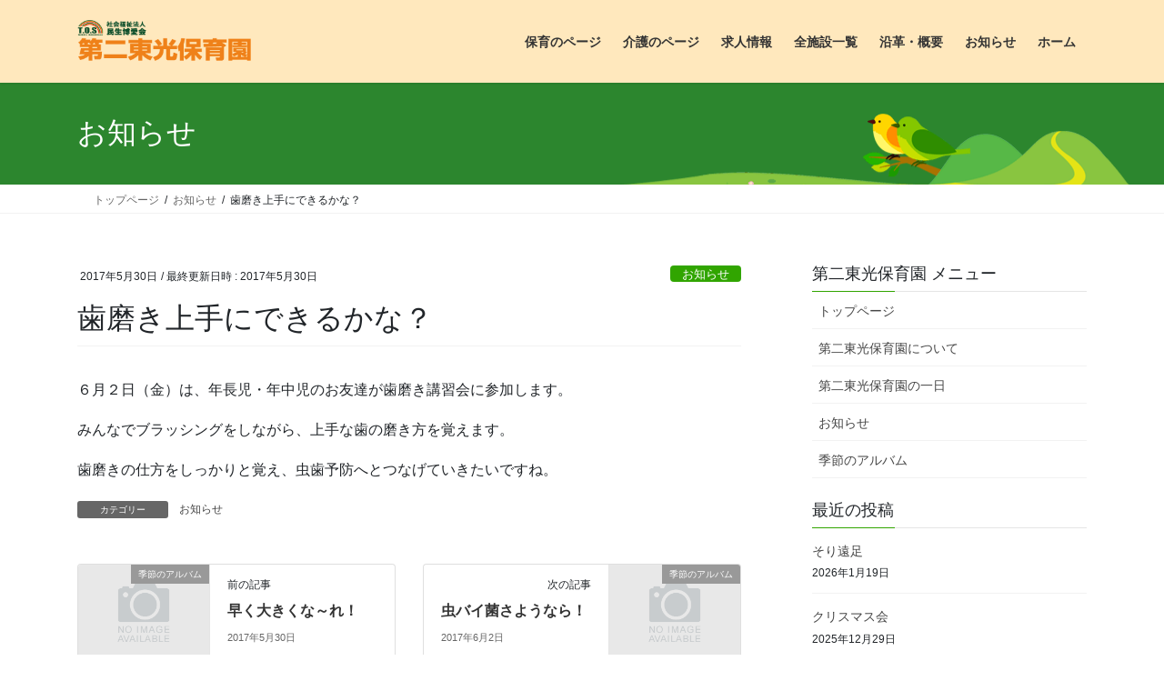

--- FILE ---
content_type: text/html; charset=UTF-8
request_url: https://minsei-hakuaikai.com/toukou2/archives/189
body_size: 48623
content:
<!DOCTYPE html>
<html lang="ja">
<head>
<meta charset="utf-8">
<meta http-equiv="X-UA-Compatible" content="IE=edge">
<meta name="viewport" content="width=device-width, initial-scale=1">

<!-- MapPress Easy Google Maps Version:2.95.9 (https://www.mappresspro.com) -->
<title>歯磨き上手にできるかな？ &#8211; 第二東光保育園｜民生博愛会</title>
<meta name='robots' content='max-image-preview:large' />
	<style>img:is([sizes="auto" i], [sizes^="auto," i]) { contain-intrinsic-size: 3000px 1500px }</style>
	<link rel="alternate" type="application/rss+xml" title="第二東光保育園｜民生博愛会 &raquo; フィード" href="https://minsei-hakuaikai.com/toukou2/feed" />
<link rel="alternate" type="application/rss+xml" title="第二東光保育園｜民生博愛会 &raquo; コメントフィード" href="https://minsei-hakuaikai.com/toukou2/comments/feed" />
<meta name="description" content="６月２日（金）は、年長児・年中児のお友達が歯磨き講習会に参加します。みんなでブラッシングをしながら、上手な歯の磨き方を覚えます。歯磨きの仕方をしっかりと覚え、虫歯予防へとつなげていきたいですね。" /><link rel='stylesheet' id='vkExUnit_common_style-css' href='https://minsei-hakuaikai.com/toukou2/wp-content/plugins/vk-all-in-one-expansion-unit/assets/css/vkExUnit_style.css?ver=9.113.0.1' type='text/css' media='all' />
<style id='vkExUnit_common_style-inline-css' type='text/css'>
:root {--ver_page_top_button_url:url(https://minsei-hakuaikai.com/toukou2/wp-content/plugins/vk-all-in-one-expansion-unit/assets/images/to-top-btn-icon.svg);}@font-face {font-weight: normal;font-style: normal;font-family: "vk_sns";src: url("https://minsei-hakuaikai.com/toukou2/wp-content/plugins/vk-all-in-one-expansion-unit/inc/sns/icons/fonts/vk_sns.eot?-bq20cj");src: url("https://minsei-hakuaikai.com/toukou2/wp-content/plugins/vk-all-in-one-expansion-unit/inc/sns/icons/fonts/vk_sns.eot?#iefix-bq20cj") format("embedded-opentype"),url("https://minsei-hakuaikai.com/toukou2/wp-content/plugins/vk-all-in-one-expansion-unit/inc/sns/icons/fonts/vk_sns.woff?-bq20cj") format("woff"),url("https://minsei-hakuaikai.com/toukou2/wp-content/plugins/vk-all-in-one-expansion-unit/inc/sns/icons/fonts/vk_sns.ttf?-bq20cj") format("truetype"),url("https://minsei-hakuaikai.com/toukou2/wp-content/plugins/vk-all-in-one-expansion-unit/inc/sns/icons/fonts/vk_sns.svg?-bq20cj#vk_sns") format("svg");}
.veu_promotion-alert__content--text {border: 1px solid rgba(0,0,0,0.125);padding: 0.5em 1em;border-radius: var(--vk-size-radius);margin-bottom: var(--vk-margin-block-bottom);font-size: 0.875rem;}/* Alert Content部分に段落タグを入れた場合に最後の段落の余白を0にする */.veu_promotion-alert__content--text p:last-of-type{margin-bottom:0;margin-top: 0;}
</style>
<link rel='stylesheet' id='wp-block-library-css' href='https://minsei-hakuaikai.com/toukou2/wp-includes/css/dist/block-library/style.min.css?ver=bee784e969da4b6b15d81334ca1701b6' type='text/css' media='all' />
<link rel='stylesheet' id='mappress-css' href='https://minsei-hakuaikai.com/toukou2/wp-content/plugins/mappress-google-maps-for-wordpress/css/mappress.css?ver=2.95.9' type='text/css' media='all' />
<style id='classic-theme-styles-inline-css' type='text/css'>
/*! This file is auto-generated */
.wp-block-button__link{color:#fff;background-color:#32373c;border-radius:9999px;box-shadow:none;text-decoration:none;padding:calc(.667em + 2px) calc(1.333em + 2px);font-size:1.125em}.wp-block-file__button{background:#32373c;color:#fff;text-decoration:none}
</style>
<style id='global-styles-inline-css' type='text/css'>
:root{--wp--preset--aspect-ratio--square: 1;--wp--preset--aspect-ratio--4-3: 4/3;--wp--preset--aspect-ratio--3-4: 3/4;--wp--preset--aspect-ratio--3-2: 3/2;--wp--preset--aspect-ratio--2-3: 2/3;--wp--preset--aspect-ratio--16-9: 16/9;--wp--preset--aspect-ratio--9-16: 9/16;--wp--preset--color--black: #000000;--wp--preset--color--cyan-bluish-gray: #abb8c3;--wp--preset--color--white: #ffffff;--wp--preset--color--pale-pink: #f78da7;--wp--preset--color--vivid-red: #cf2e2e;--wp--preset--color--luminous-vivid-orange: #ff6900;--wp--preset--color--luminous-vivid-amber: #fcb900;--wp--preset--color--light-green-cyan: #7bdcb5;--wp--preset--color--vivid-green-cyan: #00d084;--wp--preset--color--pale-cyan-blue: #8ed1fc;--wp--preset--color--vivid-cyan-blue: #0693e3;--wp--preset--color--vivid-purple: #9b51e0;--wp--preset--gradient--vivid-cyan-blue-to-vivid-purple: linear-gradient(135deg,rgba(6,147,227,1) 0%,rgb(155,81,224) 100%);--wp--preset--gradient--light-green-cyan-to-vivid-green-cyan: linear-gradient(135deg,rgb(122,220,180) 0%,rgb(0,208,130) 100%);--wp--preset--gradient--luminous-vivid-amber-to-luminous-vivid-orange: linear-gradient(135deg,rgba(252,185,0,1) 0%,rgba(255,105,0,1) 100%);--wp--preset--gradient--luminous-vivid-orange-to-vivid-red: linear-gradient(135deg,rgba(255,105,0,1) 0%,rgb(207,46,46) 100%);--wp--preset--gradient--very-light-gray-to-cyan-bluish-gray: linear-gradient(135deg,rgb(238,238,238) 0%,rgb(169,184,195) 100%);--wp--preset--gradient--cool-to-warm-spectrum: linear-gradient(135deg,rgb(74,234,220) 0%,rgb(151,120,209) 20%,rgb(207,42,186) 40%,rgb(238,44,130) 60%,rgb(251,105,98) 80%,rgb(254,248,76) 100%);--wp--preset--gradient--blush-light-purple: linear-gradient(135deg,rgb(255,206,236) 0%,rgb(152,150,240) 100%);--wp--preset--gradient--blush-bordeaux: linear-gradient(135deg,rgb(254,205,165) 0%,rgb(254,45,45) 50%,rgb(107,0,62) 100%);--wp--preset--gradient--luminous-dusk: linear-gradient(135deg,rgb(255,203,112) 0%,rgb(199,81,192) 50%,rgb(65,88,208) 100%);--wp--preset--gradient--pale-ocean: linear-gradient(135deg,rgb(255,245,203) 0%,rgb(182,227,212) 50%,rgb(51,167,181) 100%);--wp--preset--gradient--electric-grass: linear-gradient(135deg,rgb(202,248,128) 0%,rgb(113,206,126) 100%);--wp--preset--gradient--midnight: linear-gradient(135deg,rgb(2,3,129) 0%,rgb(40,116,252) 100%);--wp--preset--font-size--small: 13px;--wp--preset--font-size--medium: 20px;--wp--preset--font-size--large: 36px;--wp--preset--font-size--x-large: 42px;--wp--preset--spacing--20: 0.44rem;--wp--preset--spacing--30: 0.67rem;--wp--preset--spacing--40: 1rem;--wp--preset--spacing--50: 1.5rem;--wp--preset--spacing--60: 2.25rem;--wp--preset--spacing--70: 3.38rem;--wp--preset--spacing--80: 5.06rem;--wp--preset--shadow--natural: 6px 6px 9px rgba(0, 0, 0, 0.2);--wp--preset--shadow--deep: 12px 12px 50px rgba(0, 0, 0, 0.4);--wp--preset--shadow--sharp: 6px 6px 0px rgba(0, 0, 0, 0.2);--wp--preset--shadow--outlined: 6px 6px 0px -3px rgba(255, 255, 255, 1), 6px 6px rgba(0, 0, 0, 1);--wp--preset--shadow--crisp: 6px 6px 0px rgba(0, 0, 0, 1);}:where(.is-layout-flex){gap: 0.5em;}:where(.is-layout-grid){gap: 0.5em;}body .is-layout-flex{display: flex;}.is-layout-flex{flex-wrap: wrap;align-items: center;}.is-layout-flex > :is(*, div){margin: 0;}body .is-layout-grid{display: grid;}.is-layout-grid > :is(*, div){margin: 0;}:where(.wp-block-columns.is-layout-flex){gap: 2em;}:where(.wp-block-columns.is-layout-grid){gap: 2em;}:where(.wp-block-post-template.is-layout-flex){gap: 1.25em;}:where(.wp-block-post-template.is-layout-grid){gap: 1.25em;}.has-black-color{color: var(--wp--preset--color--black) !important;}.has-cyan-bluish-gray-color{color: var(--wp--preset--color--cyan-bluish-gray) !important;}.has-white-color{color: var(--wp--preset--color--white) !important;}.has-pale-pink-color{color: var(--wp--preset--color--pale-pink) !important;}.has-vivid-red-color{color: var(--wp--preset--color--vivid-red) !important;}.has-luminous-vivid-orange-color{color: var(--wp--preset--color--luminous-vivid-orange) !important;}.has-luminous-vivid-amber-color{color: var(--wp--preset--color--luminous-vivid-amber) !important;}.has-light-green-cyan-color{color: var(--wp--preset--color--light-green-cyan) !important;}.has-vivid-green-cyan-color{color: var(--wp--preset--color--vivid-green-cyan) !important;}.has-pale-cyan-blue-color{color: var(--wp--preset--color--pale-cyan-blue) !important;}.has-vivid-cyan-blue-color{color: var(--wp--preset--color--vivid-cyan-blue) !important;}.has-vivid-purple-color{color: var(--wp--preset--color--vivid-purple) !important;}.has-black-background-color{background-color: var(--wp--preset--color--black) !important;}.has-cyan-bluish-gray-background-color{background-color: var(--wp--preset--color--cyan-bluish-gray) !important;}.has-white-background-color{background-color: var(--wp--preset--color--white) !important;}.has-pale-pink-background-color{background-color: var(--wp--preset--color--pale-pink) !important;}.has-vivid-red-background-color{background-color: var(--wp--preset--color--vivid-red) !important;}.has-luminous-vivid-orange-background-color{background-color: var(--wp--preset--color--luminous-vivid-orange) !important;}.has-luminous-vivid-amber-background-color{background-color: var(--wp--preset--color--luminous-vivid-amber) !important;}.has-light-green-cyan-background-color{background-color: var(--wp--preset--color--light-green-cyan) !important;}.has-vivid-green-cyan-background-color{background-color: var(--wp--preset--color--vivid-green-cyan) !important;}.has-pale-cyan-blue-background-color{background-color: var(--wp--preset--color--pale-cyan-blue) !important;}.has-vivid-cyan-blue-background-color{background-color: var(--wp--preset--color--vivid-cyan-blue) !important;}.has-vivid-purple-background-color{background-color: var(--wp--preset--color--vivid-purple) !important;}.has-black-border-color{border-color: var(--wp--preset--color--black) !important;}.has-cyan-bluish-gray-border-color{border-color: var(--wp--preset--color--cyan-bluish-gray) !important;}.has-white-border-color{border-color: var(--wp--preset--color--white) !important;}.has-pale-pink-border-color{border-color: var(--wp--preset--color--pale-pink) !important;}.has-vivid-red-border-color{border-color: var(--wp--preset--color--vivid-red) !important;}.has-luminous-vivid-orange-border-color{border-color: var(--wp--preset--color--luminous-vivid-orange) !important;}.has-luminous-vivid-amber-border-color{border-color: var(--wp--preset--color--luminous-vivid-amber) !important;}.has-light-green-cyan-border-color{border-color: var(--wp--preset--color--light-green-cyan) !important;}.has-vivid-green-cyan-border-color{border-color: var(--wp--preset--color--vivid-green-cyan) !important;}.has-pale-cyan-blue-border-color{border-color: var(--wp--preset--color--pale-cyan-blue) !important;}.has-vivid-cyan-blue-border-color{border-color: var(--wp--preset--color--vivid-cyan-blue) !important;}.has-vivid-purple-border-color{border-color: var(--wp--preset--color--vivid-purple) !important;}.has-vivid-cyan-blue-to-vivid-purple-gradient-background{background: var(--wp--preset--gradient--vivid-cyan-blue-to-vivid-purple) !important;}.has-light-green-cyan-to-vivid-green-cyan-gradient-background{background: var(--wp--preset--gradient--light-green-cyan-to-vivid-green-cyan) !important;}.has-luminous-vivid-amber-to-luminous-vivid-orange-gradient-background{background: var(--wp--preset--gradient--luminous-vivid-amber-to-luminous-vivid-orange) !important;}.has-luminous-vivid-orange-to-vivid-red-gradient-background{background: var(--wp--preset--gradient--luminous-vivid-orange-to-vivid-red) !important;}.has-very-light-gray-to-cyan-bluish-gray-gradient-background{background: var(--wp--preset--gradient--very-light-gray-to-cyan-bluish-gray) !important;}.has-cool-to-warm-spectrum-gradient-background{background: var(--wp--preset--gradient--cool-to-warm-spectrum) !important;}.has-blush-light-purple-gradient-background{background: var(--wp--preset--gradient--blush-light-purple) !important;}.has-blush-bordeaux-gradient-background{background: var(--wp--preset--gradient--blush-bordeaux) !important;}.has-luminous-dusk-gradient-background{background: var(--wp--preset--gradient--luminous-dusk) !important;}.has-pale-ocean-gradient-background{background: var(--wp--preset--gradient--pale-ocean) !important;}.has-electric-grass-gradient-background{background: var(--wp--preset--gradient--electric-grass) !important;}.has-midnight-gradient-background{background: var(--wp--preset--gradient--midnight) !important;}.has-small-font-size{font-size: var(--wp--preset--font-size--small) !important;}.has-medium-font-size{font-size: var(--wp--preset--font-size--medium) !important;}.has-large-font-size{font-size: var(--wp--preset--font-size--large) !important;}.has-x-large-font-size{font-size: var(--wp--preset--font-size--x-large) !important;}
:where(.wp-block-post-template.is-layout-flex){gap: 1.25em;}:where(.wp-block-post-template.is-layout-grid){gap: 1.25em;}
:where(.wp-block-columns.is-layout-flex){gap: 2em;}:where(.wp-block-columns.is-layout-grid){gap: 2em;}
:root :where(.wp-block-pullquote){font-size: 1.5em;line-height: 1.6;}
</style>
<link rel='stylesheet' id='whats-new-style-css' href='https://minsei-hakuaikai.com/toukou2/wp-content/plugins/whats-new-genarator/whats-new.css?ver=2.0.2' type='text/css' media='all' />
<link rel='stylesheet' id='bootstrap-4-style-css' href='https://minsei-hakuaikai.com/toukou2/wp-content/themes/lightning/_g2/library/bootstrap-4/css/bootstrap.min.css?ver=4.5.0' type='text/css' media='all' />
<link rel='stylesheet' id='lightning-common-style-css' href='https://minsei-hakuaikai.com/toukou2/wp-content/themes/lightning/_g2/assets/css/common.css?ver=15.33.1' type='text/css' media='all' />
<style id='lightning-common-style-inline-css' type='text/css'>
/* vk-mobile-nav */:root {--vk-mobile-nav-menu-btn-bg-src: url("https://minsei-hakuaikai.com/toukou2/wp-content/themes/lightning/_g2/inc/vk-mobile-nav/package/images/vk-menu-btn-black.svg");--vk-mobile-nav-menu-btn-close-bg-src: url("https://minsei-hakuaikai.com/toukou2/wp-content/themes/lightning/_g2/inc/vk-mobile-nav/package/images/vk-menu-close-black.svg");--vk-menu-acc-icon-open-black-bg-src: url("https://minsei-hakuaikai.com/toukou2/wp-content/themes/lightning/_g2/inc/vk-mobile-nav/package/images/vk-menu-acc-icon-open-black.svg");--vk-menu-acc-icon-open-white-bg-src: url("https://minsei-hakuaikai.com/toukou2/wp-content/themes/lightning/_g2/inc/vk-mobile-nav/package/images/vk-menu-acc-icon-open-white.svg");--vk-menu-acc-icon-close-black-bg-src: url("https://minsei-hakuaikai.com/toukou2/wp-content/themes/lightning/_g2/inc/vk-mobile-nav/package/images/vk-menu-close-black.svg");--vk-menu-acc-icon-close-white-bg-src: url("https://minsei-hakuaikai.com/toukou2/wp-content/themes/lightning/_g2/inc/vk-mobile-nav/package/images/vk-menu-close-white.svg");}
</style>
<link rel='stylesheet' id='lightning-design-style-css' href='https://minsei-hakuaikai.com/toukou2/wp-content/themes/lightning/_g2/design-skin/origin2/css/style.css?ver=15.33.1' type='text/css' media='all' />
<style id='lightning-design-style-inline-css' type='text/css'>
:root {--color-key:#31a500;--wp--preset--color--vk-color-primary:#31a500;--color-key-dark:#003212;}
/* ltg common custom */:root {--vk-menu-acc-btn-border-color:#333;--vk-color-primary:#31a500;--vk-color-primary-dark:#003212;--vk-color-primary-vivid:#36b600;--color-key:#31a500;--wp--preset--color--vk-color-primary:#31a500;--color-key-dark:#003212;}.veu_color_txt_key { color:#003212 ; }.veu_color_bg_key { background-color:#003212 ; }.veu_color_border_key { border-color:#003212 ; }.btn-default { border-color:#31a500;color:#31a500;}.btn-default:focus,.btn-default:hover { border-color:#31a500;background-color: #31a500; }.wp-block-search__button,.btn-primary { background-color:#31a500;border-color:#003212; }.wp-block-search__button:focus,.wp-block-search__button:hover,.btn-primary:not(:disabled):not(.disabled):active,.btn-primary:focus,.btn-primary:hover { background-color:#003212;border-color:#31a500; }.btn-outline-primary { color : #31a500 ; border-color:#31a500; }.btn-outline-primary:not(:disabled):not(.disabled):active,.btn-outline-primary:focus,.btn-outline-primary:hover { color : #fff; background-color:#31a500;border-color:#003212; }a { color:#337ab7; }
.tagcloud a:before { font-family: "Font Awesome 7 Free";content: "\f02b";font-weight: bold; }
.media .media-body .media-heading a:hover { color:#31a500; }@media (min-width: 768px){.gMenu > li:before,.gMenu > li.menu-item-has-children::after { border-bottom-color:#003212 }.gMenu li li { background-color:#003212 }.gMenu li li a:hover { background-color:#31a500; }} /* @media (min-width: 768px) */.page-header { background-color:#31a500; }h2,.mainSection-title { border-top-color:#31a500; }h3:after,.subSection-title:after { border-bottom-color:#31a500; }ul.page-numbers li span.page-numbers.current,.page-link dl .post-page-numbers.current { background-color:#31a500; }.pager li > a { border-color:#31a500;color:#31a500;}.pager li > a:hover { background-color:#31a500;color:#fff;}.siteFooter { border-top-color:#31a500; }dt { border-left-color:#31a500; }:root {--g_nav_main_acc_icon_open_url:url(https://minsei-hakuaikai.com/toukou2/wp-content/themes/lightning/_g2/inc/vk-mobile-nav/package/images/vk-menu-acc-icon-open-black.svg);--g_nav_main_acc_icon_close_url: url(https://minsei-hakuaikai.com/toukou2/wp-content/themes/lightning/_g2/inc/vk-mobile-nav/package/images/vk-menu-close-black.svg);--g_nav_sub_acc_icon_open_url: url(https://minsei-hakuaikai.com/toukou2/wp-content/themes/lightning/_g2/inc/vk-mobile-nav/package/images/vk-menu-acc-icon-open-white.svg);--g_nav_sub_acc_icon_close_url: url(https://minsei-hakuaikai.com/toukou2/wp-content/themes/lightning/_g2/inc/vk-mobile-nav/package/images/vk-menu-close-white.svg);}
</style>
<link rel='stylesheet' id='lightning-theme-style-css' href='https://minsei-hakuaikai.com/toukou2/wp-content/themes/minseilg/style.css?ver=15.33.1' type='text/css' media='all' />
<link rel='stylesheet' id='vk-font-awesome-css' href='https://minsei-hakuaikai.com/toukou2/wp-content/themes/lightning/vendor/vektor-inc/font-awesome-versions/src/font-awesome/css/all.min.css?ver=7.1.0' type='text/css' media='all' />
<script type="text/javascript" src="https://minsei-hakuaikai.com/toukou2/wp-includes/js/jquery/jquery.min.js?ver=3.7.1" id="jquery-core-js"></script>
<script type="text/javascript" src="https://minsei-hakuaikai.com/toukou2/wp-includes/js/jquery/jquery-migrate.min.js?ver=3.4.1" id="jquery-migrate-js"></script>
<style id="lightning-color-custom-for-plugins" type="text/css">/* ltg theme common */.color_key_bg,.color_key_bg_hover:hover{background-color: #31a500;}.color_key_txt,.color_key_txt_hover:hover{color: #31a500;}.color_key_border,.color_key_border_hover:hover{border-color: #31a500;}.color_key_dark_bg,.color_key_dark_bg_hover:hover{background-color: #003212;}.color_key_dark_txt,.color_key_dark_txt_hover:hover{color: #003212;}.color_key_dark_border,.color_key_dark_border_hover:hover{border-color: #003212;}</style><style type="text/css">.recentcomments a{display:inline !important;padding:0 !important;margin:0 !important;}</style><!-- [ VK All in One Expansion Unit Article Structure Data ] --><script type="application/ld+json">{"@context":"https://schema.org/","@type":"Article","headline":"歯磨き上手にできるかな？","image":"","datePublished":"2017-05-30T16:49:02+09:00","dateModified":"2017-05-30T16:49:02+09:00","author":{"@type":"","name":"第二東光保育園","url":"https://minsei-hakuaikai.com/toukou2/","sameAs":""}}</script><!-- [ / VK All in One Expansion Unit Article Structure Data ] -->
<LINK href="/wp-content/themes/minseilg/design.css?ver=20240602a" rel="stylesheet" type="text/css">
</head>
<body class="post-template-default single single-post postid-189 single-format-standard fa_v7_css post-name-%e6%ad%af%e7%a3%a8%e3%81%8d%e4%b8%8a%e6%89%8b%e3%81%ab%e3%81%a7%e3%81%8d%e3%82%8b%e3%81%8b%e3%81%aa%ef%bc%9f category-info post-type-post sidebar-fix sidebar-fix-priority-top bootstrap4 device-pc">
<a class="skip-link screen-reader-text" href="#main">コンテンツへスキップ</a>
<a class="skip-link screen-reader-text" href="#vk-mobile-nav">ナビゲーションに移動</a>
<header class="siteHeader">
		<div class="container siteHeadContainer">
		<div class="navbar-header">
						<p class="navbar-brand siteHeader_logo">
			<a href="https://minsei-hakuaikai.com/toukou2/">
				<span><img src="https://minsei-hakuaikai.com/toukou2/wp-content/uploads/sites/5/2016/10/headlogo-toukou2.png" alt="第二東光保育園｜民生博愛会" /></span>
			</a>
			</p>
					</div>

					<div id="gMenu_outer" class="gMenu_outer">
				<nav class="menu-%e3%83%98%e3%83%83%e3%83%80%e3%83%a1%e3%83%8b%e3%83%a5%e3%83%bc-container"><ul id="menu-%e3%83%98%e3%83%83%e3%83%80%e3%83%a1%e3%83%8b%e3%83%a5%e3%83%bc" class="menu gMenu vk-menu-acc"><li id="menu-item-4" class="menu-item menu-item-type-custom menu-item-object-custom"><a href="/hoiku"><strong class="gMenu_name">保育のページ</strong></a></li>
<li id="menu-item-5" class="menu-item menu-item-type-custom menu-item-object-custom"><a href="/kaigo"><strong class="gMenu_name">介護のページ</strong></a></li>
<li id="menu-item-1410" class="menu-item menu-item-type-custom menu-item-object-custom"><a href="/recruit"><strong class="gMenu_name">求人情報</strong></a></li>
<li id="menu-item-6" class="menu-item menu-item-type-custom menu-item-object-custom"><a href="/list"><strong class="gMenu_name">全施設一覧</strong></a></li>
<li id="menu-item-7" class="menu-item menu-item-type-custom menu-item-object-custom"><a href="/about"><strong class="gMenu_name">沿革・概要</strong></a></li>
<li id="menu-item-8" class="menu-item menu-item-type-custom menu-item-object-custom"><a href="/blog/archives/category/info"><strong class="gMenu_name">お知らせ</strong></a></li>
<li id="menu-item-9" class="menu-item menu-item-type-custom menu-item-object-custom"><a href="/"><strong class="gMenu_name">ホーム</strong></a></li>
</ul></nav>			</div>
			</div>
	</header>

<div class="section page-header"><div class="container"><div class="row"><div class="col-md-12">
<div class="page-header_pageTitle">
お知らせ</div>
</div></div></div></div><!-- [ /.page-header ] -->


<!-- [ .breadSection ] --><div class="section breadSection"><div class="container"><div class="row"><ol class="breadcrumb" itemscope itemtype="https://schema.org/BreadcrumbList"><li id="panHome" itemprop="itemListElement" itemscope itemtype="http://schema.org/ListItem"><a itemprop="item" href="https://minsei-hakuaikai.com/toukou2/"><span itemprop="name"><i class="fa fa-home"></i> トップページ</span></a><meta itemprop="position" content="1" /></li><li itemprop="itemListElement" itemscope itemtype="http://schema.org/ListItem"><a itemprop="item" href="https://minsei-hakuaikai.com/toukou2/archives/category/info"><span itemprop="name">お知らせ</span></a><meta itemprop="position" content="2" /></li><li><span>歯磨き上手にできるかな？</span><meta itemprop="position" content="3" /></li></ol></div></div></div><!-- [ /.breadSection ] -->

<div class="section siteContent">
<div class="container">
<div class="row">

	<div class="col mainSection mainSection-col-two baseSection vk_posts-mainSection" id="main" role="main">
				<article id="post-189" class="entry entry-full post-189 post type-post status-publish format-standard hentry category-info">

	
	
		<header class="entry-header">
			<div class="entry-meta">


<span class="published entry-meta_items">2017年5月30日</span>

<span class="entry-meta_items entry-meta_updated">/ 最終更新日時 : <span class="updated">2017年5月30日</span></span>


	
	<span class="vcard author entry-meta_items entry-meta_items_author entry-meta_hidden"><span class="fn">第二東光保育園</span></span>



<span class="entry-meta_items entry-meta_items_term"><a href="https://minsei-hakuaikai.com/toukou2/archives/category/info" class="btn btn-xs btn-primary entry-meta_items_term_button" style="background-color:#999999;border:none;">お知らせ</a></span>
</div>
				<h1 class="entry-title">
											歯磨き上手にできるかな？									</h1>
		</header>

	
	
	<div class="entry-body">
				<p>６月２日（金）は、年長児・年中児のお友達が歯磨き講習会に参加します。</p>
<p>みんなでブラッシングをしながら、上手な歯の磨き方を覚えます。</p>
<p>歯磨きの仕方をしっかりと覚え、虫歯予防へとつなげていきたいですね。</p>
			</div>

	
	
	
	
		<div class="entry-footer">

			<div class="entry-meta-dataList"><dl><dt>カテゴリー</dt><dd><a href="https://minsei-hakuaikai.com/toukou2/archives/category/info">お知らせ</a></dd></dl></div>
		</div><!-- [ /.entry-footer ] -->
	
	
			
	
		
		
		
		
	
	
</article><!-- [ /#post-189 ] -->


	<div class="vk_posts postNextPrev">

		<div id="post-178" class="vk_post vk_post-postType-post card card-post card-horizontal card-sm vk_post-col-xs-12 vk_post-col-sm-12 vk_post-col-md-6 post-178 post type-post status-publish format-standard hentry category-album"><div class="card-horizontal-inner-row"><div class="vk_post-col-5 col-5 card-img-outer"><div class="vk_post_imgOuter" style="background-image:url(https://minsei-hakuaikai.com/toukou2/wp-content/themes/lightning/_g2/assets/images/no-image.png)"><a href="https://minsei-hakuaikai.com/toukou2/archives/178"><div class="card-img-overlay"><span class="vk_post_imgOuter_singleTermLabel" style="color:#fff;background-color:#999999">季節のアルバム</span></div><img src="https://minsei-hakuaikai.com/toukou2/wp-content/themes/lightning/_g2/assets/images/no-image.png" class="vk_post_imgOuter_img card-img card-img-use-bg" /></a></div><!-- [ /.vk_post_imgOuter ] --></div><!-- /.col --><div class="vk_post-col-7 col-7"><div class="vk_post_body card-body"><p class="postNextPrev_label">前の記事</p><h5 class="vk_post_title card-title"><a href="https://minsei-hakuaikai.com/toukou2/archives/178">早く大きくな～れ！</a></h5><div class="vk_post_date card-date published">2017年5月30日</div></div><!-- [ /.card-body ] --></div><!-- /.col --></div><!-- [ /.row ] --></div><!-- [ /.card ] -->
		<div id="post-194" class="vk_post vk_post-postType-post card card-post card-horizontal card-sm vk_post-col-xs-12 vk_post-col-sm-12 vk_post-col-md-6 card-horizontal-reverse postNextPrev_next post-194 post type-post status-publish format-standard hentry category-album"><div class="card-horizontal-inner-row"><div class="vk_post-col-5 col-5 card-img-outer"><div class="vk_post_imgOuter" style="background-image:url(https://minsei-hakuaikai.com/toukou2/wp-content/themes/lightning/_g2/assets/images/no-image.png)"><a href="https://minsei-hakuaikai.com/toukou2/archives/194"><div class="card-img-overlay"><span class="vk_post_imgOuter_singleTermLabel" style="color:#fff;background-color:#999999">季節のアルバム</span></div><img src="https://minsei-hakuaikai.com/toukou2/wp-content/themes/lightning/_g2/assets/images/no-image.png" class="vk_post_imgOuter_img card-img card-img-use-bg" /></a></div><!-- [ /.vk_post_imgOuter ] --></div><!-- /.col --><div class="vk_post-col-7 col-7"><div class="vk_post_body card-body"><p class="postNextPrev_label">次の記事</p><h5 class="vk_post_title card-title"><a href="https://minsei-hakuaikai.com/toukou2/archives/194">虫バイ菌さようなら！</a></h5><div class="vk_post_date card-date published">2017年6月2日</div></div><!-- [ /.card-body ] --></div><!-- /.col --></div><!-- [ /.row ] --></div><!-- [ /.card ] -->
		</div>
					</div><!-- [ /.mainSection ] -->

			<div class="col subSection sideSection sideSection-col-two baseSection">
						<aside class="widget widget_nav_menu" id="nav_menu-2"><h1 class="widget-title subSection-title">第二東光保育園 メニュー</h1><div class="menu-%e3%83%ad%e3%83%bc%e3%82%ab%e3%83%ab%e3%83%a1%e3%83%8b%e3%83%a5%e3%83%bc-container"><ul id="menu-%e3%83%ad%e3%83%bc%e3%82%ab%e3%83%ab%e3%83%a1%e3%83%8b%e3%83%a5%e3%83%bc" class="menu"><li id="menu-item-48" class="menu-item menu-item-type-custom menu-item-object-custom menu-item-48"><a href="/toukou2">トップページ</a></li>
<li id="menu-item-45" class="menu-item menu-item-type-post_type menu-item-object-page menu-item-45"><a href="https://minsei-hakuaikai.com/toukou2/about">第二東光保育園について</a></li>
<li id="menu-item-46" class="menu-item menu-item-type-post_type menu-item-object-page menu-item-46"><a href="https://minsei-hakuaikai.com/toukou2/oneday">第二東光保育園の一日</a></li>
<li id="menu-item-111" class="menu-item menu-item-type-taxonomy menu-item-object-category current-post-ancestor current-menu-parent current-post-parent menu-item-111"><a href="https://minsei-hakuaikai.com/toukou2/archives/category/info">お知らせ</a></li>
<li id="menu-item-47" class="menu-item menu-item-type-taxonomy menu-item-object-category menu-item-47"><a href="https://minsei-hakuaikai.com/toukou2/archives/category/album">季節のアルバム</a></li>
</ul></div></aside>

<aside class="widget widget_postlist">
<h1 class="subSection-title">最近の投稿</h1>

  <div class="media">

	
	<div class="media-body">
	  <h4 class="media-heading"><a href="https://minsei-hakuaikai.com/toukou2/archives/2862">そり遠足</a></h4>
	  <div class="published entry-meta_items">2026年1月19日</div>
	</div>
  </div>


  <div class="media">

	
	<div class="media-body">
	  <h4 class="media-heading"><a href="https://minsei-hakuaikai.com/toukou2/archives/2850">クリスマス会</a></h4>
	  <div class="published entry-meta_items">2025年12月29日</div>
	</div>
  </div>


  <div class="media">

	
	<div class="media-body">
	  <h4 class="media-heading"><a href="https://minsei-hakuaikai.com/toukou2/archives/2814">お買い物ごっこ</a></h4>
	  <div class="published entry-meta_items">2025年12月29日</div>
	</div>
  </div>


  <div class="media">

	
	<div class="media-body">
	  <h4 class="media-heading"><a href="https://minsei-hakuaikai.com/toukou2/archives/2806">おもちつき</a></h4>
	  <div class="published entry-meta_items">2025年12月6日</div>
	</div>
  </div>


  <div class="media">

	
	<div class="media-body">
	  <h4 class="media-heading"><a href="https://minsei-hakuaikai.com/toukou2/archives/2797">避難訓練</a></h4>
	  <div class="published entry-meta_items">2025年10月27日</div>
	</div>
  </div>


  <div class="media">

	
	<div class="media-body">
	  <h4 class="media-heading"><a href="https://minsei-hakuaikai.com/toukou2/archives/2785">お楽しみ会がありました</a></h4>
	  <div class="published entry-meta_items">2025年10月27日</div>
	</div>
  </div>


  <div class="media">

	
	<div class="media-body">
	  <h4 class="media-heading"><a href="https://minsei-hakuaikai.com/toukou2/archives/2770">修園旅行</a></h4>
	  <div class="published entry-meta_items">2025年10月27日</div>
	</div>
  </div>


  <div class="media">

	
	<div class="media-body">
	  <h4 class="media-heading"><a href="https://minsei-hakuaikai.com/toukou2/archives/2754">太鼓ドンドン！</a></h4>
	  <div class="published entry-meta_items">2025年10月3日</div>
	</div>
  </div>


  <div class="media">

	
	<div class="media-body">
	  <h4 class="media-heading"><a href="https://minsei-hakuaikai.com/toukou2/archives/2729">徒歩遠足に行ってきました！！</a></h4>
	  <div class="published entry-meta_items">2025年10月2日</div>
	</div>
  </div>


  <div class="media">

	
	<div class="media-body">
	  <h4 class="media-heading"><a href="https://minsei-hakuaikai.com/toukou2/archives/2712">りんご狩り</a></h4>
	  <div class="published entry-meta_items">2025年9月26日</div>
	</div>
  </div>

</aside>

<aside class="widget widget_categories widget_link_list">
<nav class="localNav">
<h1 class="subSection-title">カテゴリー</h1>
<ul>
		<li class="cat-item cat-item-1"><a href="https://minsei-hakuaikai.com/toukou2/archives/category/info">お知らせ</a>
</li>
	<li class="cat-item cat-item-7"><a href="https://minsei-hakuaikai.com/toukou2/archives/category/album">季節のアルバム</a>
</li>
</ul>
</nav>
</aside>

<aside class="widget widget_archive widget_link_list">
<nav class="localNav">
<h1 class="subSection-title">アーカイブ</h1>
<ul>
		<li><a href='https://minsei-hakuaikai.com/toukou2/archives/date/2026/01'>2026年1月</a></li>
	<li><a href='https://minsei-hakuaikai.com/toukou2/archives/date/2025/12'>2025年12月</a></li>
	<li><a href='https://minsei-hakuaikai.com/toukou2/archives/date/2025/10'>2025年10月</a></li>
	<li><a href='https://minsei-hakuaikai.com/toukou2/archives/date/2025/09'>2025年9月</a></li>
	<li><a href='https://minsei-hakuaikai.com/toukou2/archives/date/2025/08'>2025年8月</a></li>
	<li><a href='https://minsei-hakuaikai.com/toukou2/archives/date/2025/06'>2025年6月</a></li>
	<li><a href='https://minsei-hakuaikai.com/toukou2/archives/date/2025/05'>2025年5月</a></li>
	<li><a href='https://minsei-hakuaikai.com/toukou2/archives/date/2025/04'>2025年4月</a></li>
	<li><a href='https://minsei-hakuaikai.com/toukou2/archives/date/2025/03'>2025年3月</a></li>
	<li><a href='https://minsei-hakuaikai.com/toukou2/archives/date/2025/02'>2025年2月</a></li>
	<li><a href='https://minsei-hakuaikai.com/toukou2/archives/date/2025/01'>2025年1月</a></li>
	<li><a href='https://minsei-hakuaikai.com/toukou2/archives/date/2024/12'>2024年12月</a></li>
	<li><a href='https://minsei-hakuaikai.com/toukou2/archives/date/2024/10'>2024年10月</a></li>
	<li><a href='https://minsei-hakuaikai.com/toukou2/archives/date/2024/07'>2024年7月</a></li>
	<li><a href='https://minsei-hakuaikai.com/toukou2/archives/date/2024/06'>2024年6月</a></li>
	<li><a href='https://minsei-hakuaikai.com/toukou2/archives/date/2024/05'>2024年5月</a></li>
	<li><a href='https://minsei-hakuaikai.com/toukou2/archives/date/2024/04'>2024年4月</a></li>
	<li><a href='https://minsei-hakuaikai.com/toukou2/archives/date/2024/03'>2024年3月</a></li>
	<li><a href='https://minsei-hakuaikai.com/toukou2/archives/date/2024/02'>2024年2月</a></li>
	<li><a href='https://minsei-hakuaikai.com/toukou2/archives/date/2024/01'>2024年1月</a></li>
	<li><a href='https://minsei-hakuaikai.com/toukou2/archives/date/2023/12'>2023年12月</a></li>
	<li><a href='https://minsei-hakuaikai.com/toukou2/archives/date/2023/11'>2023年11月</a></li>
	<li><a href='https://minsei-hakuaikai.com/toukou2/archives/date/2023/10'>2023年10月</a></li>
	<li><a href='https://minsei-hakuaikai.com/toukou2/archives/date/2023/08'>2023年8月</a></li>
	<li><a href='https://minsei-hakuaikai.com/toukou2/archives/date/2023/07'>2023年7月</a></li>
	<li><a href='https://minsei-hakuaikai.com/toukou2/archives/date/2023/06'>2023年6月</a></li>
	<li><a href='https://minsei-hakuaikai.com/toukou2/archives/date/2023/05'>2023年5月</a></li>
	<li><a href='https://minsei-hakuaikai.com/toukou2/archives/date/2023/04'>2023年4月</a></li>
	<li><a href='https://minsei-hakuaikai.com/toukou2/archives/date/2023/03'>2023年3月</a></li>
	<li><a href='https://minsei-hakuaikai.com/toukou2/archives/date/2023/02'>2023年2月</a></li>
	<li><a href='https://minsei-hakuaikai.com/toukou2/archives/date/2023/01'>2023年1月</a></li>
	<li><a href='https://minsei-hakuaikai.com/toukou2/archives/date/2022/12'>2022年12月</a></li>
	<li><a href='https://minsei-hakuaikai.com/toukou2/archives/date/2022/10'>2022年10月</a></li>
	<li><a href='https://minsei-hakuaikai.com/toukou2/archives/date/2022/09'>2022年9月</a></li>
	<li><a href='https://minsei-hakuaikai.com/toukou2/archives/date/2022/08'>2022年8月</a></li>
	<li><a href='https://minsei-hakuaikai.com/toukou2/archives/date/2022/07'>2022年7月</a></li>
	<li><a href='https://minsei-hakuaikai.com/toukou2/archives/date/2022/06'>2022年6月</a></li>
	<li><a href='https://minsei-hakuaikai.com/toukou2/archives/date/2022/05'>2022年5月</a></li>
	<li><a href='https://minsei-hakuaikai.com/toukou2/archives/date/2022/04'>2022年4月</a></li>
	<li><a href='https://minsei-hakuaikai.com/toukou2/archives/date/2022/03'>2022年3月</a></li>
	<li><a href='https://minsei-hakuaikai.com/toukou2/archives/date/2022/02'>2022年2月</a></li>
	<li><a href='https://minsei-hakuaikai.com/toukou2/archives/date/2022/01'>2022年1月</a></li>
	<li><a href='https://minsei-hakuaikai.com/toukou2/archives/date/2021/12'>2021年12月</a></li>
	<li><a href='https://minsei-hakuaikai.com/toukou2/archives/date/2021/10'>2021年10月</a></li>
	<li><a href='https://minsei-hakuaikai.com/toukou2/archives/date/2021/09'>2021年9月</a></li>
	<li><a href='https://minsei-hakuaikai.com/toukou2/archives/date/2021/08'>2021年8月</a></li>
	<li><a href='https://minsei-hakuaikai.com/toukou2/archives/date/2021/07'>2021年7月</a></li>
	<li><a href='https://minsei-hakuaikai.com/toukou2/archives/date/2021/06'>2021年6月</a></li>
	<li><a href='https://minsei-hakuaikai.com/toukou2/archives/date/2021/05'>2021年5月</a></li>
	<li><a href='https://minsei-hakuaikai.com/toukou2/archives/date/2021/04'>2021年4月</a></li>
	<li><a href='https://minsei-hakuaikai.com/toukou2/archives/date/2021/03'>2021年3月</a></li>
	<li><a href='https://minsei-hakuaikai.com/toukou2/archives/date/2021/02'>2021年2月</a></li>
	<li><a href='https://minsei-hakuaikai.com/toukou2/archives/date/2021/01'>2021年1月</a></li>
	<li><a href='https://minsei-hakuaikai.com/toukou2/archives/date/2020/12'>2020年12月</a></li>
	<li><a href='https://minsei-hakuaikai.com/toukou2/archives/date/2020/11'>2020年11月</a></li>
	<li><a href='https://minsei-hakuaikai.com/toukou2/archives/date/2020/10'>2020年10月</a></li>
	<li><a href='https://minsei-hakuaikai.com/toukou2/archives/date/2020/09'>2020年9月</a></li>
	<li><a href='https://minsei-hakuaikai.com/toukou2/archives/date/2020/08'>2020年8月</a></li>
	<li><a href='https://minsei-hakuaikai.com/toukou2/archives/date/2020/07'>2020年7月</a></li>
	<li><a href='https://minsei-hakuaikai.com/toukou2/archives/date/2020/06'>2020年6月</a></li>
	<li><a href='https://minsei-hakuaikai.com/toukou2/archives/date/2020/05'>2020年5月</a></li>
	<li><a href='https://minsei-hakuaikai.com/toukou2/archives/date/2020/04'>2020年4月</a></li>
	<li><a href='https://minsei-hakuaikai.com/toukou2/archives/date/2020/03'>2020年3月</a></li>
	<li><a href='https://minsei-hakuaikai.com/toukou2/archives/date/2020/02'>2020年2月</a></li>
	<li><a href='https://minsei-hakuaikai.com/toukou2/archives/date/2020/01'>2020年1月</a></li>
	<li><a href='https://minsei-hakuaikai.com/toukou2/archives/date/2019/12'>2019年12月</a></li>
	<li><a href='https://minsei-hakuaikai.com/toukou2/archives/date/2019/10'>2019年10月</a></li>
	<li><a href='https://minsei-hakuaikai.com/toukou2/archives/date/2019/09'>2019年9月</a></li>
	<li><a href='https://minsei-hakuaikai.com/toukou2/archives/date/2019/08'>2019年8月</a></li>
	<li><a href='https://minsei-hakuaikai.com/toukou2/archives/date/2019/07'>2019年7月</a></li>
	<li><a href='https://minsei-hakuaikai.com/toukou2/archives/date/2019/06'>2019年6月</a></li>
	<li><a href='https://minsei-hakuaikai.com/toukou2/archives/date/2019/05'>2019年5月</a></li>
	<li><a href='https://minsei-hakuaikai.com/toukou2/archives/date/2019/04'>2019年4月</a></li>
	<li><a href='https://minsei-hakuaikai.com/toukou2/archives/date/2019/03'>2019年3月</a></li>
	<li><a href='https://minsei-hakuaikai.com/toukou2/archives/date/2019/02'>2019年2月</a></li>
	<li><a href='https://minsei-hakuaikai.com/toukou2/archives/date/2018/12'>2018年12月</a></li>
	<li><a href='https://minsei-hakuaikai.com/toukou2/archives/date/2018/10'>2018年10月</a></li>
	<li><a href='https://minsei-hakuaikai.com/toukou2/archives/date/2018/09'>2018年9月</a></li>
	<li><a href='https://minsei-hakuaikai.com/toukou2/archives/date/2018/08'>2018年8月</a></li>
	<li><a href='https://minsei-hakuaikai.com/toukou2/archives/date/2018/07'>2018年7月</a></li>
	<li><a href='https://minsei-hakuaikai.com/toukou2/archives/date/2018/06'>2018年6月</a></li>
	<li><a href='https://minsei-hakuaikai.com/toukou2/archives/date/2018/05'>2018年5月</a></li>
	<li><a href='https://minsei-hakuaikai.com/toukou2/archives/date/2018/04'>2018年4月</a></li>
	<li><a href='https://minsei-hakuaikai.com/toukou2/archives/date/2018/03'>2018年3月</a></li>
	<li><a href='https://minsei-hakuaikai.com/toukou2/archives/date/2018/02'>2018年2月</a></li>
	<li><a href='https://minsei-hakuaikai.com/toukou2/archives/date/2018/01'>2018年1月</a></li>
	<li><a href='https://minsei-hakuaikai.com/toukou2/archives/date/2017/12'>2017年12月</a></li>
	<li><a href='https://minsei-hakuaikai.com/toukou2/archives/date/2017/11'>2017年11月</a></li>
	<li><a href='https://minsei-hakuaikai.com/toukou2/archives/date/2017/10'>2017年10月</a></li>
	<li><a href='https://minsei-hakuaikai.com/toukou2/archives/date/2017/09'>2017年9月</a></li>
	<li><a href='https://minsei-hakuaikai.com/toukou2/archives/date/2017/08'>2017年8月</a></li>
	<li><a href='https://minsei-hakuaikai.com/toukou2/archives/date/2017/07'>2017年7月</a></li>
	<li><a href='https://minsei-hakuaikai.com/toukou2/archives/date/2017/06'>2017年6月</a></li>
	<li><a href='https://minsei-hakuaikai.com/toukou2/archives/date/2017/05'>2017年5月</a></li>
	<li><a href='https://minsei-hakuaikai.com/toukou2/archives/date/2017/04'>2017年4月</a></li>
</ul>
</nav>
</aside>

<aside class="widget widget_wp_widget_vkexunit_profile" id="wp_widget_vkexunit_profile-3">
<div class="veu_profile">
<h1 class="widget-title subSection-title">第二東光保育園</h1><div class="profile" >
		<div class="media_outer media_center" style=""><img class="profile_media" src="https://minsei-hakuaikai.com/toukou2/wp-content/uploads/sites/5/2016/10/list_img02.jpg" alt="第二東光保育園" /></div><p class="profile_text">〒049-0121 北斗市久根別1-18-12<br />
TEL 0138-73-3094<br />
FAX 0138-73-5315</p>

</div>
<!-- / .site-profile -->
</div>
		</aside>					</div><!-- [ /.subSection ] -->
	

</div><!-- [ /.row ] -->
</div><!-- [ /.container ] -->
</div><!-- [ /.siteContent ] -->



<footer class="section siteFooter">
					<div class="container sectionBox footerWidget">
			<div class="row">
				<div class="col-md-4"><aside class="widget widget_wp_widget_vkexunit_profile" id="wp_widget_vkexunit_profile-2">
<div class="veu_profile">
<div class="profile" >
		<div class="media_outer media_center" style=""><img class="profile_media" src="https://minsei-hakuaikai.com/toukou2/wp-content/uploads/sites/5/2016/10/logo01-300.png" alt="民生博愛会" /></div><p class="profile_text">〒049-0162<br />
北海道北斗市中央2丁目3番23号<br />
TEL0138-73-5148<br />
FAX0138-73-8766</p>

</div>
<!-- / .site-profile -->
</div>
		</aside></div><div class="col-md-4"><aside class="widget widget_nav_menu" id="nav_menu-3"><div class="menu-%e3%83%95%e3%83%ab%e3%83%a1%e3%83%8b%e3%83%a5%e3%83%bc-%e4%bf%9d%e8%82%b2%e3%83%bb%e7%a6%8f%e7%a5%89-container"><ul id="menu-%e3%83%95%e3%83%ab%e3%83%a1%e3%83%8b%e3%83%a5%e3%83%bc-%e4%bf%9d%e8%82%b2%e3%83%bb%e7%a6%8f%e7%a5%89" class="menu"><li id="menu-item-18" class="menu-item menu-item-type-custom menu-item-object-custom menu-item-has-children menu-item-18"><a href="/hoiku">保育のページ</a>
<ul class="sub-menu">
	<li id="menu-item-19" class="menu-item menu-item-type-custom menu-item-object-custom menu-item-19"><a href="/toukou">東光保育園</a></li>
	<li id="menu-item-20" class="menu-item menu-item-type-custom menu-item-object-custom menu-item-20"><a href="/toukou2">第二東光保育園</a></li>
	<li id="menu-item-21" class="menu-item menu-item-type-custom menu-item-object-custom menu-item-21"><a href="/toukou3">第三東光保育園</a></li>
	<li id="menu-item-22" class="menu-item menu-item-type-custom menu-item-object-custom menu-item-22"><a href="/toukou4">第四東光保育園</a></li>
	<li id="menu-item-23" class="menu-item menu-item-type-custom menu-item-object-custom menu-item-23"><a href="/oono">大野保育園</a></li>
	<li id="menu-item-24" class="menu-item menu-item-type-custom menu-item-object-custom menu-item-24"><a href="/oono2">第二大野保育園</a></li>
</ul>
</li>
<li id="menu-item-25" class="menu-item menu-item-type-custom menu-item-object-custom menu-item-has-children menu-item-25"><a href="/kaigo">介護のページ</a>
<ul class="sub-menu">
	<li id="menu-item-26" class="menu-item menu-item-type-custom menu-item-object-custom menu-item-26"><a href="/kaigo/seikaen">特別養護老人ホーム 清華園</a></li>
</ul>
</li>
</ul></div></aside></div><div class="col-md-4"><aside class="widget widget_nav_menu" id="nav_menu-4"><div class="menu-%e3%83%95%e3%83%ab%e3%83%a1%e3%83%8b%e3%83%a5%e3%83%bc-%e3%81%9d%e3%81%ae%e4%bb%96-container"><ul id="menu-%e3%83%95%e3%83%ab%e3%83%a1%e3%83%8b%e3%83%a5%e3%83%bc-%e3%81%9d%e3%81%ae%e4%bb%96" class="menu"><li id="menu-item-10" class="menu-item menu-item-type-custom menu-item-object-custom menu-item-10"><a href="/about">沿革・概要</a></li>
<li id="menu-item-11" class="menu-item menu-item-type-custom menu-item-object-custom menu-item-11"><a href="/blog/archives/category/info">お知らせ</a></li>
<li id="menu-item-12" class="menu-item menu-item-type-custom menu-item-object-custom menu-item-12"><a href="/list">全施設一覧</a></li>
<li id="menu-item-13" class="menu-item menu-item-type-custom menu-item-object-custom menu-item-13"><a href="/supporters">民生博愛会後援会</a></li>
<li id="menu-item-14" class="menu-item menu-item-type-custom menu-item-object-custom menu-item-14"><a href="/tos-magazine">TOS通信</a></li>
<li id="menu-item-15" class="menu-item menu-item-type-custom menu-item-object-custom menu-item-15"><a href="/recruit">求人情報</a></li>
<li id="menu-item-16" class="menu-item menu-item-type-custom menu-item-object-custom menu-item-16"><a href="/toiawase">お問合せ</a></li>
<li id="menu-item-17" class="menu-item menu-item-type-custom menu-item-object-custom menu-item-17"><a href="/">ホーム</a></li>
</ul></div></aside></div>			</div>
		</div>
	
	
	<div class="container sectionBox copySection text-center">
    &copy; 社会福祉法人 民生博愛会
	</div>
</footer>
<div id="vk-mobile-nav-menu-btn" class="vk-mobile-nav-menu-btn">MENU</div><div class="vk-mobile-nav vk-mobile-nav-drop-in" id="vk-mobile-nav"><nav class="vk-mobile-nav-menu-outer" role="navigation"><ul id="menu-%e3%83%98%e3%83%83%e3%83%80%e3%83%a1%e3%83%8b%e3%83%a5%e3%83%bc-1" class="vk-menu-acc menu"><li id="menu-item-4" class="menu-item menu-item-type-custom menu-item-object-custom menu-item-4"><a href="/hoiku">保育のページ</a></li>
<li id="menu-item-5" class="menu-item menu-item-type-custom menu-item-object-custom menu-item-5"><a href="/kaigo">介護のページ</a></li>
<li id="menu-item-1410" class="menu-item menu-item-type-custom menu-item-object-custom menu-item-1410"><a href="/recruit">求人情報</a></li>
<li id="menu-item-6" class="menu-item menu-item-type-custom menu-item-object-custom menu-item-6"><a href="/list">全施設一覧</a></li>
<li id="menu-item-7" class="menu-item menu-item-type-custom menu-item-object-custom menu-item-7"><a href="/about">沿革・概要</a></li>
<li id="menu-item-8" class="menu-item menu-item-type-custom menu-item-object-custom menu-item-8"><a href="/blog/archives/category/info">お知らせ</a></li>
<li id="menu-item-9" class="menu-item menu-item-type-custom menu-item-object-custom menu-item-9"><a href="/">ホーム</a></li>
</ul></nav></div><a href="#top" id="page_top" class="page_top_btn">PAGE TOP</a><script type="text/javascript" id="vkExUnit_master-js-js-extra">
/* <![CDATA[ */
var vkExOpt = {"ajax_url":"https:\/\/minsei-hakuaikai.com\/toukou2\/wp-admin\/admin-ajax.php","homeUrl":"https:\/\/minsei-hakuaikai.com\/toukou2\/"};
/* ]]> */
</script>
<script type="text/javascript" src="https://minsei-hakuaikai.com/toukou2/wp-content/plugins/vk-all-in-one-expansion-unit/assets/js/all.min.js?ver=9.113.0.1" id="vkExUnit_master-js-js"></script>
<script type="text/javascript" src="https://minsei-hakuaikai.com/toukou2/wp-content/themes/lightning/_g2/library/bootstrap-4/js/bootstrap.min.js?ver=4.5.0" id="bootstrap-4-js-js"></script>
<script type="text/javascript" id="lightning-js-js-extra">
/* <![CDATA[ */
var lightningOpt = {"header_scrool":"1"};
/* ]]> */
</script>
<script type="text/javascript" src="https://minsei-hakuaikai.com/toukou2/wp-content/themes/lightning/_g2/assets/js/lightning.min.js?ver=15.33.1" id="lightning-js-js"></script>
<script type="text/javascript" src="https://minsei-hakuaikai.com/toukou2/wp-content/plugins/vk-all-in-one-expansion-unit/inc/smooth-scroll/js/smooth-scroll.min.js?ver=9.113.0.1" id="smooth-scroll-js-js"></script>
</body>
</html>


--- FILE ---
content_type: text/css
request_url: https://minsei-hakuaikai.com/toukou2/wp-content/themes/minseilg/style.css?ver=15.33.1
body_size: 195
content:
@charset "utf-8";
/*
Theme Name: 民生博愛会テーマ with Lightning
Theme URI: http://www.minsei-hakuaikai.com/
Template: lightning
Description: Lightningベース 民生博愛会専用子テーマ 試作01
Author: masta
Author URI: http://www.ehako.com/
Version: 0.1.2
*/



--- FILE ---
content_type: text/css
request_url: https://minsei-hakuaikai.com/wp-content/themes/minseilg/design.css?ver=20240602a
body_size: 8508
content:
/* lightning6.2からのメニュー表示をキャンセル
.vk-mobile-nav-menu-btn { display:none; }
.vk-mobile-nav { display:none; }
body.device-mobile .vk-mobile-nav-menu-btn { display:none; }
 */

/*
ポイント色・黄緑 #89c540 フッダ #e3f7ca フッダ最下部・濃緑 #003212 緑 #31a500
ヘッダ・橙 #ffe8bd ヘッダタイトル #2c862e
*/

a { color: #003212 }
.veu_postList .postList_date { color: #D44950;}

.siteHeader { background-color: #ffe8bd;}
.page-header { background-color: #2c862e;}
.siteHeader .container{
  padding-top: 15px;
  padding-bottom: 12px;
}
.page-header { text-align: left;}
.page-header_pageTitle,
h1.page-header_pageTitle:first-child {
    font-size: 32px;
}

.navbar {
  min-height: 40px;
  margin-bottom: 10px;
}

/* ライン 1668 */
.navbar {
  border-top-left-radius: 4px;
  border-top-right-radius: 4px;
  border-bottom-right-radius: 4px;
  border-bottom-left-radius: 4px;
}

/* ナビ調整 */
.nav > li > a:focus,
.nav > li > a:hover,

.vk-mobile-nav {    background-color: #ffe8bd;}
.header_scrolled .gMenu_outer {
    background-color: #ffe8bd;
}
ul.gMenu a { background-color: #ffe8bd;}
ul.gMenu > li > ul.sub-menu li a:hover { background-color: #fff7e8;}
ul.gMenu a:hover,
ul.gMenu a:active { background-color: #fff7e8;}
.nav > li > a:focus,
.nav > li > a:hover,
ul.gMenu > li > ul.sub-menu li a:hover {
	background-color: #fff7e8;
	color: ;
}
ul.gMenu a:hover,
ul.gMenu a:active {
	color: ;
}
/* ナビ調整 */
/* スマホ用メニューボタン色 */
.navbar-toggle {
	border-top-color: #2c862e;
	border-right-color: #2c862e;
	border-bottom-color: #2c862e;
	border-left-color: #2c862e;
}
.icon-bar { background-color: #2c862e;}
/* スマホ用メニューボタン色 */

.vk-mobile-nav-menu-btn {    display: none;}

/* ホームイメージ表示 */
.carousel-control,
.carousel-control-prev,
.carousel-control-next { z-index: 101;}
.headbox,
#top__fullcarousel {
	position: relative;
	width: 100%;
	height: auto;
	margin: 0 auto;
}
.headbox2 {
	display: block;
	width: 100%;
	height: auto;
	background-color: #89c540;
}
.headbox2pc {
	width: 1000px;
	max-width: 100%;
	height: auto;
	padding: 0;
	margin: 0 auto;
	background-color: #89c540;
]}
.headbox2pc img {
	padding: 15px 20px 15px;
}
.headbox2sp { display: none;}
/* ホームイメージ表示 */
/* ベースヘッダイメージ表示 */
.headimage, .headimageho, .headimagefu {
	position: absolute;
	top: -327px;
	left: 0;
	padding-top: 0;
	width: 100%;
	max-width: 100%;
	height: 327px;
	z-index: 100;
	background-size: 100% auto;
	background-position: center bottom;
	background-repeat: no-repeat;
}
.headimage { background-image: url(/wp-content/themes/minseilg/img/top3cover1a-1920.png); }
.headimageho { background-image: url(/wp-content/themes/minseilg/img/top3cover-hoiku1-1920.png); }
.headimagefu { background-image: url(/wp-content/themes/minseilg/img/top3cover-fukushi1-1920.png); }
.page-header {
	background-image: url(/wp-content/themes/minseilg/img/headerbg01-1280.png); 
	background-position: center bottom;
	background-repeat: no-repeat;
}
.subSection li.current-cat > a, .subSection li.current_page_item > a {
  background-color: #e3f7ca;
}
/* ベースヘッダイメージ表示 */
h1.entry-title:first-letter,
.single h1.entry-title:first-letter { color:inherit; }
p, li {	line-height: 1.6em;}
li { margin-bottom: 0.5em;}
.size-medium { max-width:50%; height:auto; }
table td .size-medium { max-width:100%; height:auto;}
.entry-body hr { border-top: 1px solid #333333; }

/* コンテンツ用配置パーツ */
h3, .mainSection-title {
  padding-right: 10px;
  padding-left: 10px;
}
.wp-caption{	margin-top: 0.5em;}
.hoikubtn {
	clear:both;
	display: block;
	margin: 0 0 15px 0;
	overflow: hidden;
}
.hoikubtn ul { margin:0 0 0 -2.5em;}
.hoikubtn li {
	font-size: 11pt;
	font-weight: bold;
	list-style-type:none;
	display:block;
	overflow:hidden;
	float:left;
	/*width:32.3%;*/
	width:100%;
	height:auto;
	/*margin:5px 0.5%;*/
	margin:5px 0%;
	text-align:center;
	overflow: hidden;
}
.hoikubtn a {
	background: #87c443;
	display:block;
	width:100%;
	padding:0.3em 0px;
	text-decoration:none;
	border: 1px solid #2c862e;
	color:#FFFFFF;
}
.hoikubtn a:hover { background-color:#38b03b;}

.btnt01 a { border-left: 10px solid #ff6600; background-color:#d2e060; color:#134e2b;}
.btnt02 a { border-left: 10px solid #ff6600; background-color:#f3e926; color:#134e2b;}
.btnt03 a { border-left: 10px solid #ff6600; background-color:#28b8ec; color:#1c2a53;}
.btnt04 a { border-left: 10px solid #ff6600; background-color:#e95086; color:#feefdd;}
.btno01 a { border-left: 10px solid #ff6600; background-color:#204b9d; color:#fdf4e7;}
.btno02 a { border-left: 10px solid #ff6600; background-color:#e6151a; color:#fdf4e7;}
.btnt01 a:hover, .btnt02 a:hover, .btnt03 a:hover, .btnt04 a:hover, .btno01 a:hover, .btno02 a:hover { border-left: 10px solid #ffd130; background-color:#f4e87f; color:#134e2b;}

.listbox01 p {
	display:block;
	float:left;
	width:48%;
	height:340px;
	margin:1%;
	margin-bottom:1.5em;
	font-size:11pt;
}
.listbox01 p img {
	max-width:100%;
	height:auto;
}
.mainSection h2 {
    background-color: #e8ffcb;
    font-weight:bold;
    padding: 14px 15px 10px;
    margin: 0 0 1em;
}
.mainSection h3 {
    background-color: #f4ffe7;
    padding: 10px;
}
.mainSection h4 {
    background-color: #fef8dd;
    border:1px solid #ffe8bd;
    padding: 8px 10px;
    border-radius: 4px;
    margin: 1.5em 0 0.5em;
}
blockquote {
	border: 5px solid #e5004f;
	background-color: #f6cbdf;
	/*padding: 10px 20px;
	margin: 0 0 20px 0px;
	font-size: 17.5px;
	position: relative;
	padding: 35px 20px 30px 20px;*/
}
.daycube {
	display:block;
	float:left;
	overflow:hidden;
	width:31%;
	height:320px;
	margin:1%;
	padding:10px 2%;
	border:solid 1px #ef8119;
	font-size: 10pt;
	line-height:1.05em;
}
.daycube img{
	max-width:100%;
	height:auto;
}
.datacube01 {
	display:block;
	float:left;
	width:49%;
	height:6em;
	margin:5px 0.5%;
}
.datatable td{
	border-bottom: solid 1px #666666;
}
.linkbar1 {
	display:block;
	float:none;
	width:75%;
	margin:1em auto;
	font-size:15pt;
	font-weight:bold;
	text-align:center;
}
.linkbar1 a{
	display:block;
	width:100%;
	padding:0 15px;
	color:#fff;
	background-color: #31a500;
	border:solid 1px #000;
	text-decoration:none;
}
.linkbar1 a:hover{	background-color: #003212;}

.wp-block-search__button, .btn-primary {
    background-color: #31a500 !important;
    border-color: #003212;
}

.mainSection .postList .media {
    border-bottom: 1px solid rgba(0,0,0,.3) !important;
}


footer{
	border-top: 3px solid #003212;
	overflow:hidden;
}
/* フッダイメージ表示 */
.sectionBox { padding-top: 1em;}
.siteFooter {
	background-color: #e3f7ca;
	background-image: url(/wp-content/themes/minseilg/img/footerbg02-1920.png); 
	background-position: center bottom;
	background-repeat: no-repeat;
	background-size: 100% auto;
}
.copySection{ border: 0px solid #e5e5e5; margin-top: 2em; }
/* フッダイメージ表示 */

/* googlemap */
.gmapres { position: relative; padding-bottom: 400px; padding-top: 30px; height: 0; overflow: hidden; }
.gmapres iframe, .gmapres object, .gmapres embed { position: absolute; top: 0; left: 0; width: 100%; height: 400px; }
@media (max-width: 480px) { 
.gmapres iframe, .gmapres object, .gmapres embed { height: 80%; }
}
/* googlemap */
@media screen and (max-width: 1200px) {
}
@media screen and (max-width: 992px) {
.vk-mobile-nav-menu-btn { display: block;}
.headbox2in { padding-top: 25px;}
.copySection{ margin-top: 1em;}
}
@media screen and (max-width: 768px) {
.page-header, footer { background-image: none;}
h3, .mainSection-title { padding-right: 0; padding-left: 0;}
.mainSection h4 { padding-right: 0; padding-left: 0;}
.hoikubtn li { /*width:49.0%; margin:5px 0.5%;*/}
.listbox01 p { float:none; width:100%; height:auto;}
.daycube {
	width:46%;
	height:400px;
	margin:1%;
	padding:10px 2%;
}
.linkbar1 {	width:95%;}
}
@media screen and (max-width: 600px) {
.daycube {
	height:330px;
}
}
@media screen and (max-width: 480px) {
.siteHeader .container{
  padding-top: 10px;
  padding-bottom: 7px;
}
.headbox img, .headbox2 img, .headbox2in img { display: none;}
.headbox2sp {
	display: block;
	width: 100%;
	height: auto;
	margin: 0 auto;
	color: #fff;
	background-color: #89c540;
}
.headbox2sp img {
	display: block;
	margin: 0 auto;
	padding: 15px 0px;
}
.daycube {
	height:300px;
}
.datacube01 {
	width:99%;
	height:auto;
	margin:5px 0.5%;
}
}
@media screen and (max-width: 420px) {
.daycube {
	float:none;
	width:97.5%;
	height:auto;
	padding:10px 2.5%;
}
}
